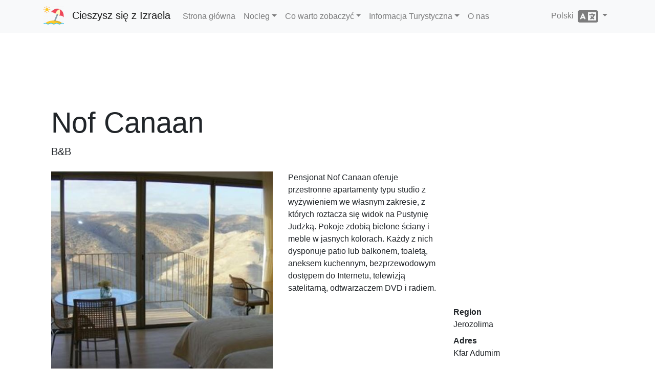

--- FILE ---
content_type: text/html; charset=utf-8
request_url: https://www.enjoyingisrael.com/pl/bb/4966/nof-canaan
body_size: 5179
content:
<!doctype html>
<html lang="pl">
<head>
	<meta charset="utf-8" />
	<title>Nof Canaan - Cieszysz si&#x119; z Izraela</title>
	<meta name="viewport" content="width=device-width, initial-scale=1.0" />
	<meta http-equiv="X-UA-Compatible" content="IE=edge" />
	
	
		<link rel="stylesheet" href="/css/site.min.css?v=YfANSZQl2RlpFTxOnoGHFzK-AMI1hQUowPddRoZwW-g" />
	
	<link rel="apple-touch-icon-precomposed" sizes="57x57" href="/apple-touch-icon-57x57.png" />
	<link rel="apple-touch-icon-precomposed" sizes="114x114" href="/apple-touch-icon-114x114.png" />
	<link rel="apple-touch-icon-precomposed" sizes="72x72" href="/apple-touch-icon-72x72.png" />
	<link rel="apple-touch-icon-precomposed" sizes="144x144" href="/apple-touch-icon-144x144.png" />
	<link rel="apple-touch-icon-precomposed" sizes="120x120" href="/apple-touch-icon-120x120.png" />
	<link rel="apple-touch-icon-precomposed" sizes="152x152" href="/apple-touch-icon-152x152.png" />
	<link rel="icon" type="image/png" href="/favicon-32x32.png" sizes="32x32" />
	<link rel="icon" type="image/png" href="/favicon-16x16.png" sizes="16x16" />
			<link rel="alternate" hreflang="de" href="https://www.enjoyingisrael.com/de/bb/4966/nof-canaan" />
			<link rel="alternate" hreflang="en" href="https://www.enjoyingisrael.com/bb/4966/nof-canaan" />
			<link rel="alternate" hreflang="es" href="https://www.enjoyingisrael.com/es/bb/4966/nof-canaan" />
			<link rel="alternate" hreflang="fr" href="https://www.enjoyingisrael.com/fr/bb/4966/nof-canaan" />
			<link rel="alternate" hreflang="he" href="https://www.enjoyingisrael.com/he/bb/4966/%D7%A0%D7%95%D7%A3-%D7%9B%D7%A0%D7%A2%D7%9F" />
			<link rel="alternate" hreflang="it" href="https://www.enjoyingisrael.com/it/bb/4966/nof-canaan" />
			<link rel="alternate" hreflang="pl" href="https://www.enjoyingisrael.com/pl/bb/4966/nof-canaan" />
			<link rel="alternate" hreflang="pt" href="https://www.enjoyingisrael.com/pt/bb/4966/nof-canaan" />
			<link rel="alternate" hreflang="ru" href="https://www.enjoyingisrael.com/ru/bb/4966/%D0%BD%D0%BE%D1%84-%D0%BA%D0%B0%D0%BD%D0%B0%D0%B0%D0%BD" />
			<link rel="alternate" hreflang="uk" href="https://www.enjoyingisrael.com/uk/bb/4966/%D0%BD%D0%BE%D1%84-%D0%BA%D0%B0%D0%BD%D0%B0%D0%B0%D0%BD" />
			<link rel="alternate" hreflang="zh" href="https://www.enjoyingisrael.com/zh/bb/4966/%E8%AF%BA%E5%A4%AB%E8%BF%A6%E5%8D%97%E6%97%85%E9%A6%86" />
	<meta name="application-name" content="Cieszysz si&#x119; z Izraela" />
	<meta name="msapplication-TileColor" content="#ffffff" />
	<meta name="msapplication-TileImage" content="/img/mstile-144x144.png" />
	<meta name="agd-partner-manual-verification" />
	
	<meta name="description" content="Pensjonat Nof Canaan oferuje przestronne apartamenty typu studio z wy&#x17C;ywieniem we w&#x142;asnym zakresie, z kt&#xF3;rych roztacza si&#x119; widok na Pustyni&#x119; Judzk&#x105;. Pokoje ..." />

	<script async src="//www.googletagmanager.com/gtag/js?id=UA-1975424-26"></script>
	<script>window.dataLayer = window.dataLayer || []; function gtag() { dataLayer.push(arguments); } gtag('js', new Date()); gtag('config', 'UA-1975424-26');</script>
<script data-ad-client="ca-pub-9025242125410402" async src="https://pagead2.googlesyndication.com/pagead/js/adsbygoogle.js"></script></head>
<body>
	<div class="navbar navbar-expand-lg fixed-top navbar-light bg-light">
		<div class="container">
			<a class="navbar-brand" href="/pl">Cieszysz si&#x119; z Izraela</a>
			<button class="navbar-toggler" type="button" data-toggle="collapse" data-target="#navbarResponsive" aria-controls="navbarResponsive" aria-expanded="false" aria-label="Toggle navigation">
				<span class="navbar-toggler-icon"></span>
			</button>
			<div class="collapse navbar-collapse" id="navbarResponsive">
				<ul class="navbar-nav">
					<li class="nav-item"><a class="nav-link" href="/pl">Strona g&#x142;&#xF3;wna</a></li>
					<li class="nav-item dropdown">
						<a class="nav-link dropdown-toggle" href="#" id="navbarDropdown" role="button" data-toggle="dropdown" aria-haspopup="true" aria-expanded="false">Nocleg</a>
						<div class="dropdown-menu" aria-labelledby="navbarDropdown">
							<a class="dropdown-item" href="/pl/hotels">Hotele</a>
							<a class="dropdown-item" href="/pl/hostels">Hostele</a>
							<a class="dropdown-item" href="/pl/bb">B&amp;B</a>
						</div>
					</li>
					<li class="nav-item dropdown">
						<a class="nav-link dropdown-toggle" href="#" id="navbarDropdown" role="button" data-toggle="dropdown" aria-haspopup="true" aria-expanded="false">Co warto zobaczy&#x107;</a>
						<div class="dropdown-menu" aria-labelledby="navbarDropdown">
							<a class="dropdown-item" href="/pl/trails">Szlaki</a>
							<a class="dropdown-item" href="/pl/attractions">Atrakcje</a>
							<a class="dropdown-item" href="/pl/restaurants">Restauracje</a>
						</div>
					</li>
					<li class="nav-item dropdown">
						<a class="nav-link dropdown-toggle" href="#" id="navbarDropdown" role="button" data-toggle="dropdown" aria-haspopup="true" aria-expanded="false">Informacja Turystyczna</a>
						<div class="dropdown-menu" aria-labelledby="navbarDropdown">
							<a class="dropdown-item" href="/pl/tour-guides">Przewodnik</a>
						</div>
					</li>
					<li class="nav-item"><a class="nav-link" href="/pl/about">O nas</a>
				</ul>
				<ul class="nav navbar-nav ml-auto">
					<li class="nav-item dropdown">
	<a class="nav-link dropdown-toggle" href="#" id="langDropdown" role="button" data-toggle="dropdown" aria-haspopup="true" aria-expanded="false">
		Polski &nbsp;<span class="fas fa-language fa-2x align-middle"></span>
	</a>
	<div class="dropdown-menu" aria-labelledby="langDropdown">
<a class="dropdown-item" href="https://www.enjoyingisrael.com/bb/4966/nof-canaan">English</a><a class="dropdown-item" href="https://www.enjoyingisrael.com/zh/bb/4966/%E8%AF%BA%E5%A4%AB%E8%BF%A6%E5%8D%97%E6%97%85%E9%A6%86">&#x4E2D;&#x6587;</a><a class="dropdown-item" href="https://www.enjoyingisrael.com/fr/bb/4966/nof-canaan">Fran&#xE7;ais</a><a class="dropdown-item" href="https://www.enjoyingisrael.com/de/bb/4966/nof-canaan">Deutsch</a><a class="dropdown-item" href="https://www.enjoyingisrael.com/es/bb/4966/nof-canaan">Espa&#xF1;ol</a><a class="dropdown-item" href="https://www.enjoyingisrael.com/pt/bb/4966/nof-canaan">Portugu&#xEA;s</a><a class="dropdown-item" href="https://www.enjoyingisrael.com/ru/bb/4966/%D0%BD%D0%BE%D1%84-%D0%BA%D0%B0%D0%BD%D0%B0%D0%B0%D0%BD">&#x420;&#x443;&#x441;&#x441;&#x43A;&#x438;&#x439;</a><a class="dropdown-item" href="https://www.enjoyingisrael.com/it/bb/4966/nof-canaan">Italiano</a><a class="dropdown-item" href="https://www.enjoyingisrael.com/uk/bb/4966/%D0%BD%D0%BE%D1%84-%D0%BA%D0%B0%D0%BD%D0%B0%D0%B0%D0%BD">&#x423;&#x43A;&#x440;&#x430;&#x457;&#x43D;&#x441;&#x44C;&#x43A;&#x430;</a><a class="dropdown-item" href="https://www.enjoyingisrael.com/he/bb/4966/%D7%A0%D7%95%D7%A3-%D7%9B%D7%A0%D7%A2%D7%9F">&#x5E2;&#x5D1;&#x5E8;&#x5D9;&#x5EA;</a>	</div>
</li>
				</ul>
			</div>
		</div>
	</div>
	<div class="container">
		<div class="container">
	<div style="margin: 15px 0;">
		<ins class="adsbygoogle" style="display:block;min-height:250px" data-ad-client="ca-pub-9025242125410402" data-ad-slot="4449108917" data-ad-format="horizontal" data-full-width-responsive="true"></ins>
		<script>(adsbygoogle = window.adsbygoogle || []).push({});</script>
	</div>
	<h1 class="display-4 mt-2">Nof Canaan</h1>
	<p class="lead mb-4">
		B&amp;B
		
	</p>
	<div class="row">
		<div class="col-12 col-sm-6 col-md-7 col-lg-5 mb-4">
			<div class="carousel slide" data-ride="carousel" data-interval="4000">
				<div class="carousel-inner">
						<div class="carousel-item active">
							<img class="d-block w-100" src="/pic/accommodation/0011756_nof-canaan_493.jpeg" alt="Nof Canaan" />
						</div>
						<div class="carousel-item">
							<img class="d-block w-100" src="/pic/accommodation/0011757_nof-canaan_493.jpeg" alt="Nof Canaan" />
						</div>
						<div class="carousel-item">
							<img class="d-block w-100" src="/pic/accommodation/0011758_nof-canaan_493.jpeg" alt="Nof Canaan" />
						</div>
				</div>
			</div>
		</div>
		<div class="col-12 col-sm col-md col-lg">
			<p>Pensjonat Nof Canaan oferuje przestronne apartamenty typu studio z wyżywieniem we własnym zakresie, z których roztacza się widok na Pustynię Judzką. Pokoje zdobią bielone ściany i meble w jasnych kolorach. Każdy z nich dysponuje patio lub balkonem, toaletą, aneksem kuchennym, bezprzewodowym dostępem do Internetu, telewizją satelitarną, odtwarzaczem DVD i radiem.</p>
		</div>
		<div class="col-12 col-sm-12 col-md-12 col-lg">
			<iframe class="w-100 mb-3" frameborder="0" src="https://www.google.com/maps/embed/v1/place?key=AIzaSyBt__4AVN83y5DjzKEB0i0G4pE3Tnwdx7o&language=pl&q=31.822403,35.325381&zoom=9" height="240"></iframe>
			<dl>
				<dt>Region</dt>
				<dd>Jerozolima</dd>
					<dt>Adres</dt>
					<dd>Kfar Adumim</dd>
				<br />
					<dt class="d-none">WiFi</dt>
					<dd><span class="fas fa-wifi fa-fw"></span> Darmowe wifi</dd>
					<dt class="d-none">Parking</dt>
					<dd><span class="fas fa-parking fa-fw"></span> Darmowy parking</dd>
				<br />
					<dt class="d-none">Telefon</dt>
					<dd><span class="fas fa-phone fa-fw"></span> <a class="ltr" href="tel:&#x2B;972-54-4622258">&#x2B;972-54-4622258</a></dd>
					<dt class="d-none">E-mail</dt>
					<dd><span class="fas fa-envelope fa-fw"></span> <a href="mailto:canaani@netvision.net.il       ">canaani@netvision.net.il       </a></dd>
					<dt class="d-none">Witryna internetowa</dt>
					<dd><span class="fas fa-link fa-fw"></span> <a href="http://www.zimmer.co.il/premium.asp?site_id=3406" target="_blank" rel="noopener">www.zimmer.co.il</a></dd>
			</dl>
		</div>
	</div>
		<h2 class="mt-5 mb-4"><span class="fas fa-map-marker-alt"></span>&nbsp; Atrakcje w pobli&#x17C;u</h2>
		<div class="row">
			<div class="col-sm-12 col-md-6 col-lg-4 col-xl-3 col-ad mb-4">
				<ins class="adsbygoogle" data-ad-client="ca-pub-9025242125410402" data-ad-slot="4449108917" data-ad-format="auto" data-full-width-responsive="true"></ins>
				<script>(adsbygoogle = window.adsbygoogle || []).push({});</script>
			</div>
				<div class="col-sm-12 col-md-6 col-lg-4 col-xl-3 mb-4">
					<div class="card bg-light">
						<img class="card-img" src="/pic/attractions/0010801_en-prat-nature-reserve_493.jpeg" alt="En Prat Nature Reserve" />
						<div class="card-body">
							<h2 class="card-title h4"><a class="stretched-link text-dark" href="/pl/attractions/6696/en-prat-nature-reserve">En Prat Nature Reserve</a></h2>
							<div class="card-text h6">&#x15A;rodowisko i zwierz&#x119;ta</div>
							<div class="card-text">En Prat Nature Reserve</div>
						</div>
					</div>
				</div>
				<div class="col-sm-12 col-md-6 col-lg-4 col-xl-3 mb-4">
					<div class="card bg-light">
						<img class="card-img" src="/pic/attractions/0012517_cnaan-tours_493.jpeg" alt="Cnaan Tours" />
						<div class="card-body">
							<h2 class="card-title h4"><a class="stretched-link text-dark" href="/pl/attractions/38327/cnaan-tours">Cnaan Tours</a></h2>
							<div class="card-text h6">Sporty ekstremalne</div>
							<div class="card-text">Kfar Adumim Junction</div>
						</div>
					</div>
				</div>
				<div class="col-sm-12 col-md-6 col-lg-4 col-xl-3 mb-4">
					<div class="card bg-light">
						<img class="card-img" src="/pic/attractions/0011577_inn-of-the-good-samaritan_493.jpeg" alt="Inn of the Good Samaritan" />
						<div class="card-body">
							<h2 class="card-title h4"><a class="stretched-link text-dark" href="/pl/attractions/6253/inn-of-the-good-samaritan">Inn of the Good Samaritan</a></h2>
							<div class="card-text h6">&#x15A;wi&#x119;te miejsca</div>
							<div class="card-text">&#x5D1;&#x5D9;&#x5DF; &#x5D9;&#x5E8;&#x5D9;&#x5D7;&#x5D5; &#x5DC;&#x5D9;&#x5E8;&#x5D5;&#x5E9;&#x5DC;&#x5D9;&#x5DD;, Jerozolima</div>
						</div>
					</div>
				</div>
				<div class="col-sm-12 col-md-6 col-lg-4 col-xl-3 mb-4">
					<div class="card bg-light">
						<img class="card-img" src="/pic/attractions/0011120_euthymius-monastery_493.jpeg" alt="Euthymius Monastery" />
						<div class="card-body">
							<h2 class="card-title h4"><a class="stretched-link text-dark" href="/pl/attractions/6845/euthymius-monastery">Euthymius Monastery</a></h2>
							<div class="card-text h6">Archeologia i historia</div>
							<div class="card-text">Eitam St, Ma&#x27;ale Adumim</div>
						</div>
					</div>
				</div>
				<div class="col-sm-12 col-md-6 col-lg-4 col-xl-3 mb-4">
					<div class="card bg-light">
						<img class="card-img" src="/pic/attractions/0025334_zion-winery_493.jpeg" alt="Zion Winery" />
						<div class="card-body">
							<h2 class="card-title h4"><a class="stretched-link text-dark" href="/pl/attractions/5634/zion-winery">Zion Winery</a></h2>
							<div class="card-text h6">Winnice</div>
							<div class="card-text">45 Haruvit St, Mishor Adumim</div>
						</div>
					</div>
				</div>
				<div class="col-sm-12 col-md-6 col-lg-4 col-xl-3 mb-4">
					<div class="card bg-light">
						<img class="card-img" src="/pic/attractions/0024396_ofer-mall-adumim_493.jpeg" alt="Ofer Mall- Adumim" />
						<div class="card-body">
							<h2 class="card-title h4"><a class="stretched-link text-dark" href="/pl/attractions/47022/ofer-mall-adumim">Ofer Mall- Adumim</a></h2>
							<div class="card-text h6">Targi i centra handlowe</div>
							<div class="card-text">Derech Kedem 5, Ma&#x27;aleh Adumim</div>
						</div>
					</div>
				</div>
				<div class="col-sm-12 col-md-6 col-lg-4 col-xl-3 mb-4">
					<div class="card bg-light">
						<img class="card-img" src="/pic/attractions/0013507_mount-scopus_493.jpeg" alt="Mount Scopus" />
						<div class="card-body">
							<h2 class="card-title h4"><a class="stretched-link text-dark" href="/pl/attractions/6575/mount-scopus">Mount Scopus</a></h2>
							<div class="card-text h6">Publiczne parki i ogrody, &#x15A;rodowisko i zwierz&#x119;ta</div>
							<div class="card-text">Mountain Scopus, Jerusalem, Jerozolima</div>
						</div>
					</div>
				</div>
		</div>
		<h2 class="mt-5 mb-4"><span class="fas fa-hiking"></span>&nbsp; Szlaki w pobli&#x17C;u</h2>
		<div class="row">
			<div class="col-sm-12 col-md-6 col-lg-4 col-xl-3 col-ad mb-4">
				<ins class="adsbygoogle" data-ad-client="ca-pub-9025242125410402" data-ad-slot="4449108917" data-ad-format="auto" data-full-width-responsive="true"></ins>
				<script>(adsbygoogle = window.adsbygoogle || []).push({});</script>
			</div>
				<div class="col-sm-12 col-md-6 col-lg-4 col-xl-3 mb-4">
					<div class="card bg-light">
						<img class="card-img" src="/pic/tracks/0012717_from-the-mosaic-at-ein-mabua-to-ein-qelt.jpeg" alt="From the Mosaic at Ein Mabua to Ein Qelt" />
						<div class="card-body">
							<h2 class="card-title h4"><a class="stretched-link text-dark" href="/pl/trails/5156/from-the-mosaic-at-ein-mabua-to-ein-qelt">From the Mosaic at Ein Mabua to Ein Qelt</a></h2>
							<div class="card-text h6">Jednokierunkowa trasa spacerowa</div>
							<div class="card-text">Jerozolima</div>
						</div>
					</div>
				</div>
				<div class="col-sm-12 col-md-6 col-lg-4 col-xl-3 mb-4">
					<div class="card bg-light">
						<img class="card-img" src="/pic/tracks/0001210_the-floating-path-at-the-spring-house.jpeg" alt="The &#x2018;floating path&#x2019; at the Spring House" />
						<div class="card-body">
							<h2 class="card-title h4"><a class="stretched-link text-dark" href="/pl/trails/5765/the-floating-path-at-the-spring-house">The &#x2018;floating path&#x2019; at the Spring House</a></h2>
							<div class="card-text h6">Odwied&#x17A; stanowisko archeologiczne</div>
							<div class="card-text">Jerozolima</div>
						</div>
					</div>
				</div>
				<div class="col-sm-12 col-md-6 col-lg-4 col-xl-3 mb-4">
					<div class="card bg-light">
						<img class="card-img" src="/pic/tracks/0028692_a-tour-of-the-old-city-of-jerusalem.jpeg" alt="A tour of the Old City of Jerusalem" />
						<div class="card-body">
							<h2 class="card-title h4"><a class="stretched-link text-dark" href="/pl/trails/52863/a-tour-of-the-old-city-of-jerusalem">A tour of the Old City of Jerusalem</a></h2>
							<div class="card-text h6"></div>
							<div class="card-text">Jerozolima</div>
						</div>
					</div>
				</div>
				<div class="col-sm-12 col-md-6 col-lg-4 col-xl-3 mb-4">
					<div class="card bg-light">
						<img class="card-img" src="/pic/tracks/0008412_jerusalem-circular-biking-trail.jpeg" alt="Jerusalem Circular Biking Trail" />
						<div class="card-body">
							<h2 class="card-title h4"><a class="stretched-link text-dark" href="/pl/trails/14736/jerusalem-circular-biking-trail">Jerusalem Circular Biking Trail</a></h2>
							<div class="card-text h6"></div>
							<div class="card-text">Jerozolima</div>
						</div>
					</div>
				</div>
				<div class="col-sm-12 col-md-6 col-lg-4 col-xl-3 mb-4">
					<div class="card bg-light">
						<img class="card-img" src="/pic/tracks/0028691_a-tour-of-the-new-city-of-jerusalem.jpeg" alt="A tour of the new city of Jerusalem" />
						<div class="card-body">
							<h2 class="card-title h4"><a class="stretched-link text-dark" href="/pl/trails/52862/a-tour-of-the-new-city-of-jerusalem">A tour of the new city of Jerusalem</a></h2>
							<div class="card-text h6"></div>
							<div class="card-text">Jerozolima</div>
						</div>
					</div>
				</div>
				<div class="col-sm-12 col-md-6 col-lg-4 col-xl-3 mb-4">
					<div class="card bg-light">
						<img class="card-img" src="/pic/tracks/0001147_sde-telem-enot-telem-national-park.jpeg" alt="Sde Telem - Enot Telem National Park" />
						<div class="card-body">
							<h2 class="card-title h4"><a class="stretched-link text-dark" href="/pl/trails/5698/sde-telem-enot-telem-national-park">Sde Telem - Enot Telem National Park</a></h2>
							<div class="card-text h6">Odwied&#x17A; miejsce</div>
							<div class="card-text">Jerozolima</div>
						</div>
					</div>
				</div>
				<div class="col-sm-12 col-md-6 col-lg-4 col-xl-3 mb-4">
					<div class="card bg-light">
						<img class="card-img" src="/pic/tracks/0001269_accessible-trail-in-the-ancient-sectarian-city.jpeg" alt="Accessible trail in the ancient sectarian city" />
						<div class="card-body">
							<h2 class="card-title h4"><a class="stretched-link text-dark" href="/pl/trails/5822/accessible-trail-in-the-ancient-sectarian-city">Accessible trail in the ancient sectarian city</a></h2>
							<div class="card-text h6">Visit the archeological site</div>
							<div class="card-text">Morze Martwe</div>
						</div>
					</div>
				</div>
		</div>
</div>

	</div>
	<footer class="my-5 pt-5 text-muted text-center text-small">
		<div class="container">
			<ul class="list-inline">
				<li class="list-inline-item"><a href="/pl/privacy">Prywatno&#x15B;&#x107;</a></li>
				<li class="list-inline-item"><a href="/pl/terms">Warunki</a></li>
				<li class="list-inline-item"><a href="/pl/accessibility">Dost&#x119;pno&#x15B;&#x107;</a></li>
				<li class="list-inline-item"><a href="/pl/contact">Skontaktuj si&#x119; z nami</a></li>
			</ul>
			<p class="mb-1">&copy;2018-2026 enjoyingisrael.com. Wszelkie prawa zastrze&#x17C;one</p>
		</div>
	</footer>
	
	
		<script src="/js/site.min.js?v=-2FHadjEV5Sn85CdM27IQK1-1to73v_NMUcVUdFEkcg"></script>
	
	
</body>
</html>

--- FILE ---
content_type: text/html; charset=utf-8
request_url: https://www.google.com/recaptcha/api2/aframe
body_size: 267
content:
<!DOCTYPE HTML><html><head><meta http-equiv="content-type" content="text/html; charset=UTF-8"></head><body><script nonce="vECyij3_z70U_emum5tFkQ">/** Anti-fraud and anti-abuse applications only. See google.com/recaptcha */ try{var clients={'sodar':'https://pagead2.googlesyndication.com/pagead/sodar?'};window.addEventListener("message",function(a){try{if(a.source===window.parent){var b=JSON.parse(a.data);var c=clients[b['id']];if(c){var d=document.createElement('img');d.src=c+b['params']+'&rc='+(localStorage.getItem("rc::a")?sessionStorage.getItem("rc::b"):"");window.document.body.appendChild(d);sessionStorage.setItem("rc::e",parseInt(sessionStorage.getItem("rc::e")||0)+1);localStorage.setItem("rc::h",'1769617453482');}}}catch(b){}});window.parent.postMessage("_grecaptcha_ready", "*");}catch(b){}</script></body></html>